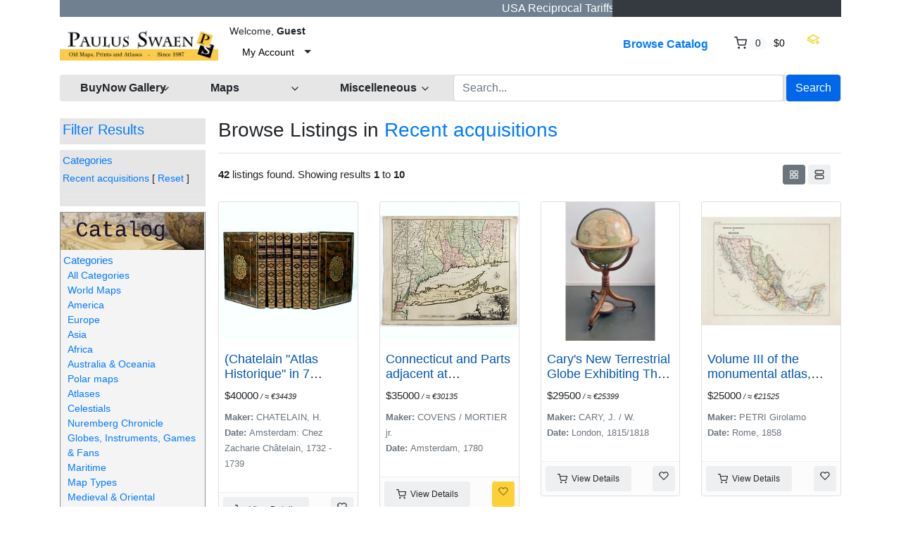

--- FILE ---
content_type: text/html; charset=UTF-8
request_url: https://www.swaen.com/search/?sort=price_desc&limit=10&category_slug=recent-acquisitions
body_size: 13815
content:
<!DOCTYPE html>

<html dir="ltr" lang="en">
<head>
    <title>Browse Listings in Recent acquisitions - 10 items per page - Highest Price First
 | Paulus Swaen Rare Antique Maps & Prints</title>
    <meta charset="utf-8">
<meta name="robots" content="index, follow, max-image-preview:large, max-snippet:-1">
<meta name="site-name" content="Paulus Swaen old and rare maps">
<meta name="keywords" content="map, atlas,  rare map, antique map, old map, rare prints, sea charts, maps seller, old maps seller, united states maps, america maps, europe maps, africa maps, asia maps, rare books, world maps, old world map, mappe, treasure map, old maps">
<meta name="product:quantity" content="1">
<meta name="product:brand" content="paulus swaen">
<meta name="product:category" content="500044">
<meta name="og:google_product_category" content="500044">
<meta name="google-site-verification" content="tVQmeFfNvt_TGkxzbQCzvmUBHR0ilWLf7eDL0RQLIZw">
<meta name="viewport" content="width=device-width, initial-scale=1.0">
<meta http-equiv="X-UA-Compatible" content="IE=edge">

    <link href="/css/bootstrap.min.css" rel="stylesheet" type="text/css">
<link href="/js/slick/slick.css" rel="stylesheet" type="text/css">
<link href="/js/slick/slick-theme.css" rel="stylesheet" type="text/css">
<link href="/js/magnific-popup/magnific-popup.css" rel="stylesheet" type="text/css">
<link href="/css/default.css" rel="stylesheet" type="text/css">
<!--[if lt IE 9]><link href="/css/style.ie.css" media="all" rel="stylesheet" type="text/css"><![endif]-->
<link href="/css/mods.css" rel="stylesheet" type="text/css">
<link href="/uploads/Untitled-8.png" rel="shortcut icon" type="image/vnd.microsoft.icon">
<script src="/js/feather.min.js" type="text/javascript"></script>
<link href="/js/bootstrap-datetimepicker/css/tempusdominus-bootstrap-4.min.css" media="screen" rel="stylesheet" type="text/css">
<script type="text/javascript" src="/js/jquery.min.js"></script>
<script type="text/javascript" src="/js/jquery-migrate-3.0.0.min.js"></script>
<!-- Google tag (gtag.js) --> <script async src="https://www.googletagmanager.com/gtag/js?id=G-5PPTZ5TT9V"></script> <script> window.dataLayer = window.dataLayer || []; function gtag(){dataLayer.push(arguments);} gtag('js', new Date()); gtag('config', 'G-5PPTZ5TT9V'); </script>
<link href="/themes/eight/css/theme.css" media="all" rel="stylesheet" type="text/css">
<link href="/themes/eight/css/header.three.css" media="all" rel="stylesheet" type="text/css">
<link href="/themes/eight/css/colors.css" media="all" rel="stylesheet" type="text/css">




<!-- FAVICON'S ============================================================= -->
<link rel="icon" href="https://swaen.com/img/favicon.ico" type="image/x-icon" />
<link rel="apple-touch-icon" type="image/png" href="https://swaen.com/img/apple-touch-icon.png">
<link rel="icon" type="image/png" href="https://swaen.com/img/favicon-16x16.png" sizes="16x16">
<link rel="icon" type="image/png" href="https://swaen.com/img/favicon-32x32.png" sizes="32x32">


<!-- GetResponse Analytics -->
  <script type="text/javascript">
  (function(m, o, n, t, e, r, _){
          m['__GetResponseAnalyticsObject'] = e;m[e] = m[e] || function() {(m[e].q = m[e].q || []).push(arguments)};
          r = o.createElement(n);_ = o.getElementsByTagName(n)[0];r.async = 1;r.src = t;r.setAttribute('crossorigin', 'use-credentials');_.parentNode .insertBefore(r, _);
      })(window, document, 'script', 'https://an.gr-wcon.com/script/d922e862-e26e-4e40-8931-5f7860d1b9a9/ga.js', 'GrTracking');
  </script>
  <!-- End GetResponse Analytics -->

<!-- Clarity tracking code for https://a509153.sitemaphosting8.com/ -->
<script>
    (function(c,l,a,r,i,t,y){
        c[a]=c[a]||function(){(c[a].q=c[a].q||[]).push(arguments)};
        t=l.createElement(r);t.async=1;t.src="https://www.clarity.ms/tag/"+i+"?ref=bwt";
        y=l.getElementsByTagName(r)[0];y.parentNode.insertBefore(t,y);
    })(window, document, "clarity", "script", "tvr5kad1vq");
</script>

</head>
<body class="theme-gray">

<!-- HEADER -->

<header>
    




<!-- NAVIGATION FOR LG & UP -->
<div class="d-none d-lg-block desktop-navbar">
    <div class="container">
        <!-- HEADER NAVIGATION -->
<nav class="navbar navbar-expand-md navbar-dark sticky-top bg-dark flex-md-nowrap p-0">
            <div class="row">
                <div class="col">
             <div class="d-flex align-items-center justify-content-center">
 
         <marquee bgcolor="slategrey" font style="bold" scrolldelay="100">  <a href="https://www.swaen.com/gallery/invoice-payments-and-shipping#tariffs"><font color="white">  &nbsp;&nbsp;&nbsp;   &nbsp;&nbsp;&nbsp; &nbsp;&nbsp;&nbsp;  &nbsp;&nbsp;&nbsp; &nbsp;&nbsp;&nbsp;                  USA Reciprocal Tariffs : maps, prints, and printed books are EXEMPT     -  Click here to learn more&#8594;&nbsp;&nbsp;&nbsp;&nbsp;</a></marquee>
 
     

                    </div>
                </div>
                <div class="col-lg-auto px-1">
                </div>

            </div>
</nav>



        <nav class="navbar navbar-expand-lg px-0">
            <a class="navbar-brand" href="https://www.swaen.com/"
               title="Paulus Swaen Rare Antique Maps & Prints">
                <img src="/uploads/paulusSwaenlogoOrangand.jpg"
                     class="img-fluid"
                     alt="Paulus Swaen Rare Antique Maps & Prints">
            </a>
            <div class="collapse navbar-collapse">
                <div class="ml-2">
                    <small class="au-welcome-user">
                        Welcome, <strong>Guest</strong>                    </small>

                    <div class="au-links-desktop">
                        
<ul class="navbar-nav nav-links-desktop">
    <li class="nav-item">
                    <a class="nav-link"
               href="https://www.swaen.com/sign-up"
               title="Sign Up">Sign Up </a>
            </li>
    <li class="nav-item">
                    <a class="nav-link dialog-box" rel="nofollow"
               href="https://www.swaen.com/sign-in-modal"
               title="Sign In">Sign In</a>
            </li>

            <li class="nav-item">
            <a class="nav-link"
               href="https://www.swaen.com/members/tools/watched-items"
               title="Wish List">Virtual Collection</a>
        </li>
    </ul>

<div class="dropdown user-dropdown">
    <button class="btn dropdown-toggle" type="button"
            id="myAccountDropdown" data-toggle="dropdown" aria-haspopup="true" aria-expanded="true">
                            <span class="badge badge-text badge-slim">My Account</span>
    </button>

    <div class="dropdown-menu dropdown-menu-right" aria-labelledby="myAccountDropdown">

        
                                                                                                                                                    
                    <a class="dropdown-item"
               href="https://www.swaen.com/sign-up"
               title="Sign Up">
                Sign Up </a>
        
        
                    <a class="dropdown-item dialog-box"
               href="https://www.swaen.com/sign-in-modal"
               title="Sign In">Sign In</a>
            </div>
</div>


                    </div>



                </div>

                <ul class="navbar-nav nav-main-menu ml-auto">

    
                                                                        <li class="nav-item ">
                              <a class="nav-link"
                                   href="https://www.swaen.com/categories">
                                    Browse Catalog                                </a>
                            </li>
                                                                                                                                                                                                                            
                                            <li class="nav-item au-cart-dropdown">
                            
<div class="dropdown cart-dropdown">
    <!-- DESKTOP BUTTON -->
    <button class="btn dropdown-toggle d-none d-lg-block" type="button" id="cartDropdown" data-toggle="dropdown"
            aria-haspopup="true" aria-expanded="true">
        <span data-feather="shopping-cart"></span>
        <span class="badge badge-pill badge-light">0</span>
        <span class="badge badge-text badge-slim">$0</span>
    </button>
    <!-- /DESKTOP BUTTON -->

    <!-- MOBILE BUTTON -->
    <a href="https://www.swaen.com/cart" class="btn d-block d-lg-none">
        <span data-feather="shopping-cart"></span>
        <span class="badge badge-pill badge-light">0</span>
    </a>
    <!-- /MOBILE BUTTON -->

    <div class="dropdown-menu dropdown-menu-right" aria-labelledby="cartDropdown">

                    <div class="text-center"> Your shopping cart is empty.</div>
            </div>
</div>                        </li>
                    
</li>
<a href="/members/tools/watched-items"><img src="/images/wish.png" width="20" height="18" border="0" alt="wish list" title="Wish List" loading="lazy"></a></li>


                </ul>
            </div>

             <!-- LANGUAGE BAR -->
                <div class="col-auto">
                                    </div>
                <!-- /LANGUAGE BAR -->


        </nav>

        <!-- /HEADER NAVIGATION -->

     
        <!-- SEARCH BAR -->
        <nav class="navbar navbar-light nav-search mt-1 mb-4">
            <div class="row">



                <!-- BROWSE CLIENT CENTER DROPDOWN -->
                <div class="col-2">
                    <div class="dropdown categories-dropdown">
                        <button class="btn btn-block btn-icon dropdown-toggle" type="button" id="categoriesDropdown"
                                data-toggle="dropdown"
                                aria-haspopup="true" aria-expanded="true">
                            <span><strong>BuyNow Gallery</strong></span>
                            <span data-feather="chevron-down"></span>
                        </button>

                        <div class="dropdown-menu" aria-labelledby="categoriesDropdown">
                            <div class="row">

                             <div class="col-6 categories-item pb-1">
                               <strong>     <a href="/categories">
                                      BuyNow Catalog   </a></strong><img src="/img/catalog-25px.jpg" alt="catalog" width="25" height="20" loading="lazy" border="0">
                                </div>
																									                                                                                                                        <div class="col-6 categories-item pb-1">
                                            <a href="/members/buying/purchases">
                                           <strong>    Invoices & Certificates</strong></a>  <img src="/images/invoice.gif" alt="invoices" width="15" height="15" loading="lazy" border="0">
                                                           </div>


                                                                                                     <div class="col-6 categories-item pb-1">
                                            <a href="/gallery">
                                                FAQ Buying in the BuyNow Gallery                                            </a>
                                        </div>


                                      
                               <div class="col-6 categories-item pb-1">
                                    <a href="/members/account/personal-information">
                               Personal Information                            </a>
                                </div>
																									<div class="col-6 categories-item pb-1">
                                            <a href="/gallery/buy-it-now-gallery-conditions-of-sale">
                                               Terms and conditions                                </a>
												</div>



 
    <div class="col-6 categories-item pb-1">
                                            <a href="/members/account/address-book">
                                              Update / Add (shipping) address                                       </a>

                                                           </div>

                                                                                                            <div class="col-6 categories-item pb-1">
                                            <a href="/members/tools/watched-items">
												Wish List / Virtual Collection <img src="/images/wish.png" width="20" height="18" border="0" loading="lazy" alt="wish list"></a>
                                                                                   </div>

                      
																										<div class="col-6 categories-item pb-1">
                                            <a href="/newsletter">
                                                Mailing List    </a>
																				</div>

                  

          

                                                                          <div class="col-6 categories-item pb-1">
                                            <a href="/catalog-archive-old-maps">
                                     Catalog Archive  </a>
                                           </div>



                                       
                                                                                <div class="col-6 categories-item pb-1">
                                            <a href="/faq">
                                              FAQ                              </a>
                                        </div>
                                                        

                             
                                                                      

																										<div class="col-6 categories-item pb-1">
                                            <a href="/articles">
                                                Interesting articles     </a>
																				</div>

                                             



																	<div class="col-6 categories-item pb-1">
                                         <strong>       <a href="/clientcenter">
                                     Client Center    </a>   </strong>  
                                              </div>

	                                                                                      
                                                                     <div class="col-6 categories-item pb-1">
                                            <a href="/contact-us">
                                               Contact Us                             </a>
                                                                                                      </div>

																	<div class="col-6 categories-item pb-1">
                                         <strong>       <a href="/consignorcenter/">
                                     Consignor Center    </a>   </strong>  
                                              </div>

                                              
                                                                                                
                      

                                             </div>                                                                                                                   </div>
                    </div>
                </div>
                <!-- /BROWSE CATEGORIES DROPDOWN -->


   
                <!-- BROWSE MAPS DROPDOWN -->
                <div class="col-2">
                    <div class="dropdown categories-dropdown">
                        <button class="btn btn-block btn-icon dropdown-toggle" type="button" id="categoriesDropdown"
                                data-toggle="dropdown"
                                aria-haspopup="true" aria-expanded="true">
                            <span><b>Maps</b></span>
                            <span data-feather="chevron-down"></span>
                        </button>

                        <div class="dropdown-menu" aria-labelledby="categoriesDropdown">
                            <div class="row">
                                <div class="col-6 categories-item pb-1">
                               <strong>     <a href="https://www.swaen.com/2all-rare-maps">
                                      BuyNow Catalog   </a></strong><img src="/img/catalog-25px.jpg" alt="catalog" width="25" height="20" loading="lazy" border="0">
                                </div>
                                                                                                        <div class="col-6 categories-item pb-1">
                                            <a href="/category/atlases">
                                              Atlases                                          </a>
                                        </div>


                                                                                                            <div class="col-6 categories-item pb-1">
                                            <a href="/category/world-maps">
                                             World                                        </a>
                                        </div>

                                                                                <div class="col-6 categories-item pb-1">
                                            <a href="/search/?category_slug=celestials_celestials">
                                           Celestial                          </a>
                                        </div>
                                                        


                                                                                                  <div class="col-6 categories-item pb-1">
                                            <a href="/search/?category_slug=africa">
                                           Africa   </a>                                                                                     </div>

                             
                                                                                                        <div class="col-6 categories-item pb-1">
                                                     <a href="/search/?category_slug=globes-instruments-games-fans_globes">
                                               Globes  </a>
                                                           </div>

																										<div class="col-6 categories-item pb-1">
                                            <a href="/search/?category_slug=america">
                                              Americas   </a>
																				</div>

                                                                                                            <div class="col-6 categories-item pb-1">
                                            <a href="/categories/map-types">
                                        Map Types                                  </a>
                                        </div>



                                                                                                            <div class="col-6 categories-item pb-1">
                                            <a href="/search/?category_slug=asia">
									Asia
                                                                                   </div>

    

                                                                                                            <div class="col-6 categories-item pb-1">
                                            <a href="/search/?category_slug=map-types_nautical-charts">
                                          Sea Charts                                    </a>
                                        </div>

																								<div class="col-6 categories-item pb-1">
                                            <a href="/search/?category_slug=australia-oceania">
                                          	Australia & Oceania                          </a>
												</div>

                                                                                                            <div class="col-6 categories-item pb-1">
                                            <a href="/search/may-be-available-flag-and-shop/?category_slug=map-types_title-pages">
                                         Title pages                                   </a>
                                        </div>

																<div class="col-6 categories-item pb-1">
                                            <a href="/categories/europe">
                                          	Europe                       </a>
												</div>
                                                                                                            <div class="col-6 categories-item pb-1">
                                            <a href="/search/may-be-available-flag-and-shop/?category_slug=map-types_mapmakers-explorers">
                                          Map Makers & Explorers                                    </a>
                                        </div>


                                                                                                            <div class="col-6 categories-item pb-1">
                                            <a href="/catalog-archive-old-maps">
                                          The Archive                                  </a>
                                        </div>

   
                                                                                                            <div class="col-6 categories-item pb-1">
                                            <a href="/search/may-be-available-flag-and-shop/?sort=&keywords=curated-collection">
                                          Curated Collection                                     </a>
                                        </div>


																										<div class="col-6 categories-item pb-1">
                                            <a href="/gallery-highlights">
                                               Highlights                               </a>
												</div>

                                                           <div class="col-6 categories-item pb-1">
                                                     <a href="/listings/browse/latest">
                                               Latest Listings & Updates     </a>
                                                           </div>

													
 
                                           
                                        </div>
    </div>
                                                                                                                                                             
                                       </div>
                </div>
                <!-- /BROWSE MAPS DROPDOWN -->

              <!-- BROWSE MISCELLANEOUS DROPDOWN -->
                <div class="col-2">
                    <div class="dropdown categories-dropdown">
                        <button class="btn btn-block btn-icon dropdown-toggle" type="button" id="categoriesDropdown"
                                data-toggle="dropdown"
                                aria-haspopup="true" aria-expanded="true">
                            <span><b>Miscelleneous</b></span>
                            <span data-feather="chevron-down"></span>
                        </button>

                        <div class="dropdown-menu" aria-labelledby="categoriesDropdown">
                            <div class="row">
                                <div class="col-6 categories-item pb-1">
                               <strong>     <a href="/2all-rare-maps">
                                      BuyNow Catalog   </a></strong><img src="/img/catalog-25px.jpg" alt="catalog" width="25" height="20" loading="lazy" border="0">
                                </div>
                                                                                                        <div class="col-6 categories-item pb-1">
                                            <a href="/search/?category_slug=old-stocks-documents">
                                              Old Stocks & Bonds                                         </a>
                                        </div>


                                                                                                            <div class="col-6 categories-item pb-1">
                                            <a href="/search/?category_slug=books">
                                          Books                                        </a>
                                        </div>

                                                                                <div class="col-6 categories-item pb-1">
                                            <a href="/search/?category_slug=medieval-oriental-manuscripts">
                                      Medieval Manuscripts                           </a>
                                        </div>
                                                        
                                                                                                 <div class="col-6 categories-item pb-1">
                                            <a href="/category/nuremberg-chronicle">
                                      Nuremberg Chronicle                                     </a>
                                        </div>

                                                                                                  <div class="col-6 categories-item pb-1">
                                            <a href="/search/?category_slug=prints-drawings_decorative-prints">
                                            Prints - Decorative </a>  <img src="/images/invoice.gif" alt="invoices" width="15" height="15" border="0">
                                                                                   </div>

                             
                                                                                                        <div class="col-6 categories-item pb-1">
                                                     <a href="/search/?category_slug=posters-publicity">
                                           Posters / Publicity     </a>
                                                           </div>

																										<div class="col-6 categories-item pb-1">
                                            <a href="/search/?category_slug=prints-drawings_prints-16-18th-century">
                                          Prints - 16-8th C.     </a>
																				</div>

                                                                                                            <div class="col-6 categories-item pb-1">
                                            <a href="/search/?category_slug=east-meets-west">
                                       East Meets West                                 </a>
                                        </div>



                                                                                                            <div class="col-6 categories-item pb-1">
                                            <a href="/search/?category_slug=prints-drawings_prints-19th-century">
											Prints -19th C. </a>
                                                                                   </div>

          

                                                                          <div class="col-6 categories-item pb-1">
                                            <a href="/catalog-archive-old-maps">
                                  Maritime Prints  </a>
                                           </div>

																									<div class="col-6 categories-item pb-1">
                                            <a href="/search/?category_slug=prints-drawings_prints-modern-contemporary">
                                         Prints -  Modern                               </a>
												</div>

																									<div class="col-6 categories-item pb-1">
                                            <a href="/search/?category_slug=voc-trading-companies">
                                         VOC & Trading Companies                               </a>
												</div>

																	<div class="col-6 categories-item pb-1">
                                            <a href="/search/?category_slug=globes-instruments-games-fans">
                                      Instruments, Games  & Folding Fans                       </a>
												</div>

												<div class="col-6 categories-item pb-1">
                                            <a href="/members/tools/watched-items">
                                     Virtual Collection                      </a>
												</div>


													


													
 
                                           
                                        </div>
    </div>
                                                                                                                                                             
                                       </div>
                </div>
                <!-- /BROWSE MISCELLANEOUS DROPDOWN -->




                <div class="col">

  <!-- SEARCH FORM -->

                    <form id="form-header-search" class="row"
                          action="https://www.swaen.com/search"
                          method="get">
                        <input type="hidden" name="parent_id" value="">                        <div class="col px-1">
                            <input id="basic-search" type="text" name="keywords" class="form-control"
                                   value=""
                                   placeholder="Search...">
                        </div>
                        <div class="col-auto px-0">
                            <button type="submit"
                                    class="btn btn-primary">Search</button>
                        </div>
                    </form>

                    <!-- /SEARCH FORM -->


                    <!-- SEARCH FORM -->
<!--

                    <form id="form-header-search" class="row"
                          action="https://www.swaen.com/search"
                          method="get">
                        <input type="hidden" name="parent_id" value="499">                        <div class="col px-1">
                            <input id="basic-search" type="text" name="keywords" class="form-control"
                                   value=""
                                   placeholder="Search...">
                        </div>
                        <div class="col-auto px-0">
                            <button type="submit"
                                    class="btn btn-primary">Search</button>
                        </div>
                    </form>
-->
                    <!-- /SEARCH FORM -->
                </div>

                </div>
        </nav>
        <!-- /SEARCH BAR -->
    </div>
</div>
<!-- /NAVIGATION FOR LG & UP -->

<!-- NAVIGATION FOR MD & LOWER -->
<div class="d-block d-lg-none mobile-navbar">
    <nav class="navbar" id="mobileNavbar">
        <button type="button" data-toggle="collapse" data-target="#mobileHeaderMenu"
                aria-expanded="false" aria-controls="mobileHeaderMenu">
            <span data-feather="menu"></span>
        </button>

        <a class="navbar-brand" href="https://www.swaen.com/"
           title="Paulus Swaen Rare Antique Maps & Prints">
            <img src="/uploads/paulusSwaenlogoOrangand.jpg"
                 class="img-fluid"
                 alt="Paulus Swaen Rare Antique Maps & Prints">
        </a>

        <button type="button" data-toggle="collapse" data-target="#mobileSearchForm"
                aria-expanded="false" aria-controls="mobileSearchForm">
            <span data-feather="search"></span>
        </button>

                    <div class="au-cart-dropdown">
                
<div class="dropdown cart-dropdown">
    <!-- DESKTOP BUTTON -->
    <button class="btn dropdown-toggle d-none d-lg-block" type="button" id="cartDropdown" data-toggle="dropdown"
            aria-haspopup="true" aria-expanded="true">
        <span data-feather="shopping-cart"></span>
        <span class="badge badge-pill badge-light">0</span>
        <span class="badge badge-text badge-slim">$0</span>
    </button>
    <!-- /DESKTOP BUTTON -->

    <!-- MOBILE BUTTON -->
    <a href="https://www.swaen.com/cart" class="btn d-block d-lg-none">
        <span data-feather="shopping-cart"></span>
        <span class="badge badge-pill badge-light">0</span>
    </a>
    <!-- /MOBILE BUTTON -->

    <div class="dropdown-menu dropdown-menu-right" aria-labelledby="cartDropdown">

                    <div class="text-center"> Your shopping cart is empty.</div>
            </div>
</div>            </div>
        
        <!-- SEARCH FORM -->
        <div class="collapse" id="mobileSearchForm">
            <form action="https://www.swaen.com/search"
                  method="get">

                <div class="has-icons">
                     <input type="text" name="keywords" value="" id="basic-search" placeholder="Search..." class="form-control has-icon-right">                     <span class="glyphicon glyphicon-search btn-icon-search icon-right"></span>
                </div>
            </form>
        </div>
        <!-- /SEARCH FORM -->

        <!-- HEADER MENU -->
        <div class="collapse" id="mobileHeaderMenu">
            <ul class="nav flex-column">
                <li class="nav-item">
                    <div class="d-flex justify-content-between">
                        <small class="au-welcome-user">
                            Welcome, <strong>Guest</strong>                        </small>

                        <!-- LANGUAGE BAR -->
                                                <!-- /LANGUAGE BAR -->
                    </div>
                </li>
                                                            <li class="nav-item ">
                            <a class="nav-link"
                               href="https://www.swaen.com/categories">
                                Browse Catalog                            </a>
                        </li>
                                                                                                                                                                                    


                                    <li class="nav-item">
                        <a class="nav-link"
                           href="https://www.swaen.com/members/tools/watched-items"
                           title="Wish List">Wish List</a>
                    </li>

            <li class="nav-item">
                    <a class="nav-link"
                       href="/articles"
                       title="Articles">Articles</a>
                </li>

                <li class="nav-item">
                    <a class="nav-link"
                       href="/gallery-highlights"
                       title="highlights">Highlights</a>
                </li>


            <li class="nav-item">
                    <a class="nav-link"
                       href="/newsletter"
                       title="Articles">Mailing List</a>
                </li>



                
                <li class="nav-item au-links-mobile">
                    
<span>
            <a class="nav-link"
           href="https://www.swaen.com/sign-up"
           title="Sign Up">Sign Up </a>
    </span>
/
<span>
            <a class="nav-link dialog-box" rel="nofollow"
           href="https://www.swaen.com/sign-in-modal"
           title="Sign In">Sign In</a>
    </span>
                </li>
            </ul>
        </div>
        <!-- /HEADER MENU -->
    </nav>

</div>
<!-- /NAVIGATION FOR MD & LOWER -->
    <!-- HEADER ADVERT -->
        <!-- /HEADER ADVERT -->



</header>

<!-- /HEADER -->


<!-- MAIN CONTENT -->
<main class="container">
            <!-- HEADLINE -->
                <!-- /HEADLINE -->

        <!-- SITE MESSAGES -->
                <!-- /SITE MESSAGES -->

        


<div class="row">

    <nav class="col-lg-3 pr-lg-1 sidebar">

        <!-- SIDEBAR -->

        
<nav class="sidebar-menu sidebar-search">
            <div class="h5 sidebar-heading pb-2 border-bottom" style="background-color:#e6e6e6;padding:4px;">
            <a data-toggle="collapse" href="#searchFilterForm"
               role="button" aria-expanded="false" aria-controls="searchFilterForm">
                Filter Results                <span class="glyphicon glyphicon-triangle-bottom"></span>
            </a>
        </div>
  
        <div class="collapse" id="searchFilterForm" style="padding:4px;background-color:#e6e6e6;">
            <form action="/search/" method="GET">
                <input type="hidden" name="sort" value="price_desc">
<input type="hidden" name="filter" value="">
                <ul>
                                                <li class="nav-item nav-dropdown">
                                <a class="nav-dropdown-toggle open"
                                   data-toggle="collapse" href="#collapse0" rel="nofollow">
                                    Categories                                </a>

                                <ul class="collapse show " id="collapse0">
                                    <li class="nav-item">
                                                                                    <div class="category-breadcrumbs"><a href="https://www.swaen.com/search/?sort=price_desc&limit=10&category_slug=recent-acquisitions" rel="nofollow">Recent acquisitions</a> [ <a href="https://www.swaen.com/search/?sort=price_desc&limit=10" rel="nofollow">Reset</a> ]</div><input type="hidden" name="parent_id" value="499" >                                                                            </li>
                                </ul>
                            </li>
                                                    <li class="nav-item nav-dropdown">
                                <a class="nav-dropdown-toggle open"
                                   data-toggle="collapse" href="#collapse1" rel="nofollow">
                                                                    </a>

                                <ul class="collapse show " id="collapse1">
                                    <li class="nav-item">
                                                                                    
                                                                            </li>
                                </ul>
                            </li>
                                        </ul>
            </form>
        </div>
                <div style="background-color:#f4f4f4;border: 1px solid rgba(108,117,125,.75);margin-top:0.5rem;">
            <center><img src="/images/catalog-left-colomn-300.jpg" width="204"; border="0" title="Categories" /></center>
            <ul style="margin:4px;">
            <li class="nav-dropdown">
                <a class="nav-dropdown-toggle open" data-toggle="collapse" href="#collapseSG" rel="nofollow">Categories&nbsp;<span class="glyphicon glyphicon-triangle-bottom" id="collapseSGArrow" style="font-size:70%;"></span></a>
                <ul class="collapse" id="collapseSG">
                    <li class="nav-item">
                        <div>
                            <a href="https://www.swaen.com/categories" rel="nofollow">
                                All Categories                            </a>
                        </div>
                                                                <div>
                                        <a href="https://www.swaen.com/search/?category_slug=world-maps" rel="nofollow">
                                            World Maps                                                                                    </a>
                                    </div>
                                                                                                <div>
                                        <a href="https://www.swaen.com/search/?category_slug=america" rel="nofollow">
                                            America                                                                                    </a>
                                    </div>
                                                                                                <div>
                                        <a href="https://www.swaen.com/search/?category_slug=europe" rel="nofollow">
                                            Europe                                                                                    </a>
                                    </div>
                                                                                                <div>
                                        <a href="https://www.swaen.com/search/?category_slug=asia" rel="nofollow">
                                            Asia                                                                                    </a>
                                    </div>
                                                                                                <div>
                                        <a href="https://www.swaen.com/search/?category_slug=africa" rel="nofollow">
                                            Africa                                                                                    </a>
                                    </div>
                                                                                                <div>
                                        <a href="https://www.swaen.com/search/?category_slug=australia-oceania" rel="nofollow">
                                            Australia & Oceania                                                                                    </a>
                                    </div>
                                                                                                <div>
                                        <a href="https://www.swaen.com/search/?category_slug=polar-maps" rel="nofollow">
                                            Polar maps                                                                                    </a>
                                    </div>
                                                                                                <div>
                                        <a href="https://www.swaen.com/search/?category_slug=atlases" rel="nofollow">
                                            Atlases                                                                                    </a>
                                    </div>
                                                                                                <div>
                                        <a href="https://www.swaen.com/search/?category_slug=celestials" rel="nofollow">
                                            Celestials                                                                                    </a>
                                    </div>
                                                                                                <div>
                                        <a href="https://www.swaen.com/search/?category_slug=nuremberg-chronicle" rel="nofollow">
                                            Nuremberg Chronicle                                                                                    </a>
                                    </div>
                                                                                                <div>
                                        <a href="https://www.swaen.com/search/?category_slug=globes-instruments-games-fans" rel="nofollow">
                                            Globes, Instruments, Games & Fans                                                                                    </a>
                                    </div>
                                                                                                <div>
                                        <a href="https://www.swaen.com/search/?category_slug=maritime" rel="nofollow">
                                            Maritime                                                                                    </a>
                                    </div>
                                                                                                <div>
                                        <a href="https://www.swaen.com/search/?category_slug=map-types" rel="nofollow">
                                            Map Types                                                                                    </a>
                                    </div>
                                                                                                <div>
                                        <a href="https://www.swaen.com/search/?category_slug=medieval-oriental-manuscripts" rel="nofollow">
                                            Medieval  & Oriental Manuscripts                                                                                    </a>
                                    </div>
                                                                                                <div>
                                        <a href="https://www.swaen.com/search/?category_slug=books" rel="nofollow">
                                            Books                                                                                    </a>
                                    </div>
                                                                                                <div>
                                        <a href="https://www.swaen.com/search/?category_slug=prints-drawings" rel="nofollow">
                                            Prints / Drawings                                                                                    </a>
                                    </div>
                                                                                                <div>
                                        <a href="https://www.swaen.com/search/?category_slug=posters-publicity" rel="nofollow">
                                            Posters & Publicity                                                                                    </a>
                                    </div>
                                                                                                <div>
                                        <a href="https://www.swaen.com/search/?category_slug=old-stocks-documents" rel="nofollow">
                                            Old Stocks & Documents                                                                                    </a>
                                    </div>
                                                                                                <div>
                                        <a href="https://www.swaen.com/search/?category_slug=voc-trading-companies" rel="nofollow">
                                            VOC & Trading Companies                                                                                    </a>
                                    </div>
                                                                                                <div>
                                        <a href="https://www.swaen.com/search/?category_slug=reference-books" rel="nofollow">
                                            Reference Books                                                                                    </a>
                                    </div>
                                                                                                <div>
                                        <a href="https://www.swaen.com/search/?category_slug=east-meets-west" rel="nofollow">
                                            East Meets West                                                                                    </a>
                                    </div>
                                                                                                <div>
                                        <a href="https://www.swaen.com/search/?category_slug=ephemera-miscellaneous" rel="nofollow">
                                            Ephemera & Miscellaneous                                                                                    </a>
                                    </div>
                                                                                                <div>
                                        <a href="https://www.swaen.com/search/?category_slug=group-lots" rel="nofollow">
                                            Group Lots                                                                                    </a>
                                    </div>
                                                                                                <div>
                                        <a href="https://www.swaen.com/search/?category_slug=catch-all" rel="nofollow">
                                            Catch All                                                                                    </a>
                                    </div>
                                                                                                <div>
                                        <a href="https://www.swaen.com/search/?category_slug=recent-acquisitions" rel="nofollow">
                                            Recent acquisitions                                                                                    </a>
                                    </div>
                                                                                                <div>
                                        <a href="https://www.swaen.com/search/?category_slug=map-fair-highlights" rel="nofollow">
                                            Map-fair Highlights                                                                                    </a>
                                    </div>
                                                            

                    </li>
                </ul>
            </li>
            </ul>
        </div>
    </nav>

        <!-- /SIDEBAR -->

    </nav>

    <main class="col-lg-9 main">

        <div class="main-content">

            <!-- HEADLINE -->

            
<div class=" pb-2 mb-3 border-bottom">
            <h1 class="h3">
            Browse Listings in <a href="https://www.swaen.com/search/?sort=price_desc&limit=10&category_slug=recent-acquisitions" rel="nofollow">Recent acquisitions</a>        </h1>
    
    </div>
            <!-- /HEADLINE -->



            
                <!-- CATEGORY FEATURED LISTINGS -->

                
                <!-- /CATEGORY FEATURED LISTINGS -->



                <!-- ORDERING / DISPLAY OPTIONS -->

                <div class="row align-items-center p-0 mb-4">

                    <div class="col-12 col-lg mb-2 mb-lg-0">

                        <strong>42</strong> listings found.


                        
                            Showing results <strong>1</strong> to <strong>10</strong>
                        
                    </div>

                    <div class="col-6 col-lg-auto">

         





                    <div class="col-6 col-lg-auto text-right">

                        <a href="#" id="btn-grid" class="btn btn-sm btn-default"

                           title="Grid">

                            <span data-feather="grid"></span>

                        </a>

                        <a href="#" id="btn-list" class="btn btn-sm btn-default"

                           title="List">

                            <span data-feather="server"></span>

                        </a>

                    </div>

                </div>
</div>

                <!-- /ORDERING / DISPLAY OPTIONS -->



                <!-- DISPLAY LISTINGS -->

                <div class="mb-4">

                        <div class="row listings-cards" data-grid-class="col-6 col-md-3 card-grid" data-list-class="col-12 card-list" id="listGridToggle">
                    <div class="">
                                    
<div class="card listing-card" data-listing-id="45087">
    <div class="h-100 card-img">
        <a href="https://www.swaen.com/listing/chatelain-atlas-historique-in-7-volumes/45087">
            <img alt="(Chatelain &quot;Atlas Historique&quot; in 7 volumes.]" class="card-img-top lazyload" style="max-width:200px;" src="[data-uri]" data-src="/uploads/cache/47053X-250x250.jpg">        </a>
    </div>
    <div class="card-body " style="max-width:665px;">
        <h5 class="card-title">
            <a href="https://www.swaen.com/listing/chatelain-atlas-historique-in-7-volumes/45087" style="color:#0056b3;" onMouseOver="this.style.color='#212529'" onMouseOut="this.style.color='#0056b3'">(Chatelain &quot;Atlas Historique&quot; in 7 volumes.]</a>
        </h5>
        <p class="card-text card-short-description">
            Henri Abraham Chatelain, whose Atlas Historique was one of the most expansive encyclopedias of the age. 
First published in 1705, Chatelain's Atlas Historique was part o...        </p>
                <div class="d-flex my-2">
            <div class="au-price">
                        <span class="current-price-45087" >
            $40000<span style="font-size:75%;font-style:italic;"> / &#8776;&nbsp;€34439</span>
        </span>
                </div>
                    </div>
                                            <small class="au-publ-dt text-muted">
                <strong>Maker: </strong>CHATELAIN, H.                <br />
                <strong>Date: </strong>Amsterdam: Chez Zacharie Châtelain, 1732 - 1739                            </small>
        <p class="card-text card-details">
                        &nbsp;
                    </p>
    </div>
    <div class="card-footer action-buttons" style="padding: 6px 6px 6px 6px;">
                                                <a href="https://www.swaen.com/listing/chatelain-atlas-historique-in-7-volumes/45087"
               class="btn btn-sm btn-default nav-link" title="View Details" rel="nofollow">
                <span data-feather="shopping-cart"></span>&nbsp;&nbsp;<span class="button-text">View Details</span>            </a>
        
                    <a class="btn btn-sm btn-wishlist-async btn-default"
               href="https://www.swaen.com/listings/listing/watch/id/45087"
               data-class-active="btn-gold"
               data-class-default="btn-default"
               data-bootbox="true"
               title="Add or Remove from Virtual Collection"
               rel="nofollow">
                <span data-feather="heart"></span>
            </a>
            </div>
</div>
<br>                            </div>
                    <div class="">
                                    
<div class="card listing-card" data-listing-id="44608">
    <div class="h-100 card-img">
        <a href="https://www.swaen.com/listing/connecticut-and-parts-adjacent-at-amsterdam/44608">
            <img alt="Connecticut and Parts adjacent at Amsterdam. ." class="card-img-top lazyload" style="max-width:200px;" src="[data-uri]" data-src="/uploads/cache/48320-250x250.jpg">        </a>
    </div>
    <div class="card-body " style="max-width:665px;">
        <h5 class="card-title">
            <a href="https://www.swaen.com/listing/connecticut-and-parts-adjacent-at-amsterdam/44608" style="color:#0056b3;" onMouseOver="this.style.color='#212529'" onMouseOut="this.style.color='#0056b3'">Connecticut and Parts adjacent at Amsterdam. .</a>
        </h5>
        <p class="card-text card-short-description">
            A nice example of this early map of the state of Connecticut with part of Rhode Island to the east, Long 
Island to the south, and New York to the east. Rivers, roads, t...        </p>
                <div class="d-flex my-2">
            <div class="au-price">
                        <span class="current-price-44608" >
            $35000<span style="font-size:75%;font-style:italic;"> / &#8776;&nbsp;€30135</span>
        </span>
                </div>
                    </div>
                                            <small class="au-publ-dt text-muted">
                <strong>Maker: </strong>COVENS  / MORTIER jr.                <br />
                <strong>Date: </strong>Amsterdam, 1780                            </small>
        <p class="card-text card-details">
                        &nbsp;
                    </p>
    </div>
    <div class="card-footer action-buttons" style="padding: 6px 6px 6px 6px;">
                                                <a href="https://www.swaen.com/listing/connecticut-and-parts-adjacent-at-amsterdam/44608"
               class="btn btn-sm btn-default nav-link" title="View Details" rel="nofollow">
                <span data-feather="shopping-cart"></span>&nbsp;&nbsp;<span class="button-text">View Details</span>            </a>
        
                    <a class="btn btn-sm btn-wishlist-async btn-gold"
               href="https://www.swaen.com/listings/listing/watch/id/44608"
               data-class-active="btn-gold"
               data-class-default="btn-default"
               data-bootbox="true"
               title="Add or Remove from Virtual Collection"
               rel="nofollow">
                <span data-feather="heart"></span>
            </a>
            </div>
</div>
<br>                            </div>
                    <div class="">
                                    
<div class="card listing-card" data-listing-id="46633">
    <div class="h-100 card-img">
        <a href="https://www.swaen.com/listing/carys-new-terrestrial-globe-exhibiting-the-tracks-and-discoveries-made-by-captain-cook-als/46633">
            <img alt="Cary's New Terrestrial Globe Exhibiting The Tracks and Discoveries made by Captain Cook; Als..." class="card-img-top lazyload" style="max-width:200px;" src="[data-uri]" data-src="/uploads/cache/49234A-250x250.jpg">        </a>
    </div>
    <div class="card-body " style="max-width:665px;">
        <h5 class="card-title">
            <a href="https://www.swaen.com/listing/carys-new-terrestrial-globe-exhibiting-the-tracks-and-discoveries-made-by-captain-cook-als/46633" style="color:#0056b3;" onMouseOver="this.style.color='#212529'" onMouseOut="this.style.color='#0056b3'">Cary's New Terrestrial Globe Exhibiting The Tracks and Discoveries made by Captain Cook; Als...</a>
        </h5>
        <p class="card-text card-short-description">
            An early Regency 21-inch terrestrial globe CARY, John and William. - Cary's New Terrestrial Globe Exhibiting The Tracks and Discoveries made by Captain Cook; Also those o...        </p>
                <div class="d-flex my-2">
            <div class="au-price">
                        <span class="current-price-46633" >
            $29500<span style="font-size:75%;font-style:italic;"> / &#8776;&nbsp;€25399</span>
        </span>
                </div>
                    </div>
                                            <small class="au-publ-dt text-muted">
                <strong>Maker: </strong>CARY, J. / W.                <br />
                <strong>Date: </strong>London, 1815/1818                            </small>
        <p class="card-text card-details">
                        &nbsp;
                    </p>
    </div>
    <div class="card-footer action-buttons" style="padding: 6px 6px 6px 6px;">
                                                <a href="https://www.swaen.com/listing/carys-new-terrestrial-globe-exhibiting-the-tracks-and-discoveries-made-by-captain-cook-als/46633"
               class="btn btn-sm btn-default nav-link" title="View Details" rel="nofollow">
                <span data-feather="shopping-cart"></span>&nbsp;&nbsp;<span class="button-text">View Details</span>            </a>
        
                    <a class="btn btn-sm btn-wishlist-async btn-default"
               href="https://www.swaen.com/listings/listing/watch/id/46633"
               data-class-active="btn-gold"
               data-class-default="btn-default"
               data-bootbox="true"
               title="Add or Remove from Virtual Collection"
               rel="nofollow">
                <span data-feather="heart"></span>
            </a>
            </div>
</div>
<br>                            </div>
                    <div class="">
                                    
<div class="card listing-card" data-listing-id="46462">
    <div class="h-100 card-img">
        <a href="https://www.swaen.com/listing/volume-iii-of-the-monumental-atlas-lorbe-cattolico-ossia-atlante-geografico-storico-ecclesiastico/46462">
            <img alt="Volume III of the monumental atlas, ‘L’Orbe Cattolico ossia Atlante Geografico Storico Ecclesiastico’." class="card-img-top lazyload" style="max-width:200px;" src="[data-uri]" data-src="/uploads/cache/39506-250x250.jpg">        </a>
    </div>
    <div class="card-body " style="max-width:665px;">
        <h5 class="card-title">
            <a href="https://www.swaen.com/listing/volume-iii-of-the-monumental-atlas-lorbe-cattolico-ossia-atlante-geografico-storico-ecclesiastico/46462" style="color:#0056b3;" onMouseOver="this.style.color='#212529'" onMouseOut="this.style.color='#0056b3'">Volume III of the monumental atlas, ‘L’Orbe Cattolico ossia Atlante Geografico Storico Ecclesiastico’.</a>
        </h5>
        <p class="card-text card-short-description">
            PETRI  Girolamo's extremely rare Atlas volume III of the monumental atlas, ‘L’Orbe Cattolico ossia Atlante Geografico Storico Ecclesiastico’,  respectively depictin...        </p>
                <div class="d-flex my-2">
            <div class="au-price">
                        <span class="current-price-46462" >
            $25000<span style="font-size:75%;font-style:italic;"> / &#8776;&nbsp;€21525</span>
        </span>
                </div>
                    </div>
                                            <small class="au-publ-dt text-muted">
                <strong>Maker: </strong>PETRI  Girolamo                <br />
                <strong>Date: </strong>Rome, 1858                            </small>
        <p class="card-text card-details">
                        &nbsp;
                    </p>
    </div>
    <div class="card-footer action-buttons" style="padding: 6px 6px 6px 6px;">
                                                <a href="https://www.swaen.com/listing/volume-iii-of-the-monumental-atlas-lorbe-cattolico-ossia-atlante-geografico-storico-ecclesiastico/46462"
               class="btn btn-sm btn-default nav-link" title="View Details" rel="nofollow">
                <span data-feather="shopping-cart"></span>&nbsp;&nbsp;<span class="button-text">View Details</span>            </a>
        
                    <a class="btn btn-sm btn-wishlist-async btn-default"
               href="https://www.swaen.com/listings/listing/watch/id/46462"
               data-class-active="btn-gold"
               data-class-default="btn-default"
               data-bootbox="true"
               title="Add or Remove from Virtual Collection"
               rel="nofollow">
                <span data-feather="heart"></span>
            </a>
            </div>
</div>
<br>                            </div>
                    <div class="">
                                    
<div class="card listing-card" data-listing-id="45933">
    <div class="h-100 card-img">
        <a href="https://www.swaen.com/listing/benedict-arias-montanus-sacrae-geographiae-tabulam-ex-antiq/45933">
            <img alt="Benedict. Arias Montanus Sacrae Geographiae Tabulam Ex Antiq" class="card-img-top lazyload" style="max-width:200px;" src="[data-uri]" data-src="/uploads/cache/48791-250x250.jpg">        </a>
    </div>
    <div class="card-body " style="max-width:665px;">
        <h5 class="card-title">
            <a href="https://www.swaen.com/listing/benedict-arias-montanus-sacrae-geographiae-tabulam-ex-antiq/45933" style="color:#0056b3;" onMouseOver="this.style.color='#212529'" onMouseOut="this.style.color='#0056b3'">Benedict. Arias Montanus Sacrae Geographiae Tabulam Ex Antiq</a>
        </h5>
        <p class="card-text card-short-description">
            THE EXTREMELY RARE FIRST STATE landmark world map,  famed for its depiction of the Australian landmass.One of the earliest printed maps to depict the “terra incognita�...        </p>
                <div class="d-flex my-2">
            <div class="au-price">
                        <span class="current-price-45933" >
            $21500<span style="font-size:75%;font-style:italic;"> / &#8776;&nbsp;€18511</span>
        </span>
                </div>
                    </div>
                                            <small class="au-publ-dt text-muted">
                <strong>Maker: </strong>ARIAS (MONTANO), Benito:                <br />
                <strong>Date: </strong>Anvers 1571 /1572                            </small>
        <p class="card-text card-details">
                        &nbsp;
                    </p>
    </div>
    <div class="card-footer action-buttons" style="padding: 6px 6px 6px 6px;">
                                                <a href="https://www.swaen.com/listing/benedict-arias-montanus-sacrae-geographiae-tabulam-ex-antiq/45933"
               class="btn btn-sm btn-default nav-link" title="View Details" rel="nofollow">
                <span data-feather="shopping-cart"></span>&nbsp;&nbsp;<span class="button-text">View Details</span>            </a>
        
                    <a class="btn btn-sm btn-wishlist-async btn-gold"
               href="https://www.swaen.com/listings/listing/watch/id/45933"
               data-class-active="btn-gold"
               data-class-default="btn-default"
               data-bootbox="true"
               title="Add or Remove from Virtual Collection"
               rel="nofollow">
                <span data-feather="heart"></span>
            </a>
            </div>
</div>
<br>                            </div>
                    <div class="">
                                    
<div class="card listing-card" data-listing-id="16319">
    <div class="h-100 card-img">
        <a href="https://www.swaen.com/listing/atlas-universel-par-m-robert-geographe-ordinaire-du-roy/16319">
            <img alt="Atlas Universel Par M. Robert Geographe ordinaire du Roy" class="card-img-top lazyload" style="max-width:200px;" src="[data-uri]" data-src="/uploads/cache/03537G-250x250.jpg">        </a>
    </div>
    <div class="card-body " style="max-width:665px;">
        <h5 class="card-title">
            <a href="https://www.swaen.com/listing/atlas-universel-par-m-robert-geographe-ordinaire-du-roy/16319" style="color:#0056b3;" onMouseOver="this.style.color='#212529'" onMouseOut="this.style.color='#0056b3'">Atlas Universel Par M. Robert Geographe ordinaire du Roy</a>
        </h5>
        <p class="card-text card-short-description">
            The first edition of one of the most important 18th-century atlases and one of the great achievements of the French Enlightenment and one of the first atlases based on sc...        </p>
                <div class="d-flex my-2">
            <div class="au-price">
                        <span class="current-price-16319" >
            $12000<span style="font-size:75%;font-style:italic;"> / &#8776;&nbsp;€10332</span>
        </span>
                </div>
                    </div>
                                            <small class="au-publ-dt text-muted">
                <strong>Maker: </strong>VAUGONDY, R. de                <br />
                <strong>Date: </strong>Paris, 1757                            </small>
        <p class="card-text card-details">
                        &nbsp;
                    </p>
    </div>
    <div class="card-footer action-buttons" style="padding: 6px 6px 6px 6px;">
                                                <a href="https://www.swaen.com/listing/atlas-universel-par-m-robert-geographe-ordinaire-du-roy/16319"
               class="btn btn-sm btn-default nav-link" title="View Details" rel="nofollow">
                <span data-feather="shopping-cart"></span>&nbsp;&nbsp;<span class="button-text">View Details</span>            </a>
        
                    <a class="btn btn-sm btn-wishlist-async btn-default"
               href="https://www.swaen.com/listings/listing/watch/id/16319"
               data-class-active="btn-gold"
               data-class-default="btn-default"
               data-bootbox="true"
               title="Add or Remove from Virtual Collection"
               rel="nofollow">
                <span data-feather="heart"></span>
            </a>
            </div>
</div>
<br>                            </div>
                    <div class="">
                                    
<div class="card listing-card" data-listing-id="46211">
    <div class="h-100 card-img">
        <a href="https://www.swaen.com/listing/a-new-and-correct-map-of-the-world/46211">
            <img alt="A new and correct map of the world." class="card-img-top lazyload" style="max-width:200px;" src="[data-uri]" data-src="/uploads/cache/04213-250x250.jpg">        </a>
    </div>
    <div class="card-body " style="max-width:665px;">
        <h5 class="card-title">
            <a href="https://www.swaen.com/listing/a-new-and-correct-map-of-the-world/46211" style="color:#0056b3;" onMouseOver="this.style.color='#212529'" onMouseOut="this.style.color='#0056b3'">A new and correct map of the world.</a>
        </h5>
        <p class="card-text card-short-description">
            The early eighteenth century was one of the most important periods for English cartography. One of the period's most intriguing world maps is this large-scale map, which ...        </p>
                <div class="d-flex my-2">
            <div class="au-price">
                        <span class="current-price-46211" >
            $12000<span style="font-size:75%;font-style:italic;"> / &#8776;&nbsp;€10332</span>
        </span>
                </div>
                    </div>
                                            <small class="au-publ-dt text-muted">
                <strong>Maker: </strong>WILLDEY, G./ PRICE, Ch.                <br />
                <strong>Date: </strong>London 1714                            </small>
        <p class="card-text card-details">
                        &nbsp;
                    </p>
    </div>
    <div class="card-footer action-buttons" style="padding: 6px 6px 6px 6px;">
                                                <a href="https://www.swaen.com/listing/a-new-and-correct-map-of-the-world/46211"
               class="btn btn-sm btn-default nav-link" title="View Details" rel="nofollow">
                <span data-feather="shopping-cart"></span>&nbsp;&nbsp;<span class="button-text">View Details</span>            </a>
        
                    <a class="btn btn-sm btn-wishlist-async btn-default"
               href="https://www.swaen.com/listings/listing/watch/id/46211"
               data-class-active="btn-gold"
               data-class-default="btn-default"
               data-bootbox="true"
               title="Add or Remove from Virtual Collection"
               rel="nofollow">
                <span data-feather="heart"></span>
            </a>
            </div>
</div>
<br>                            </div>
                    <div class="">
                                    
<div class="card listing-card" data-listing-id="46234">
    <div class="h-100 card-img">
        <a href="https://www.swaen.com/listing/islandia/46234">
            <img alt="Islandia." class="card-img-top lazyload" style="max-width:200px;" src="[data-uri]" data-src="/uploads/cache/49010-250x250.jpg">        </a>
    </div>
    <div class="card-body " style="max-width:665px;">
        <h5 class="card-title">
            <a href="https://www.swaen.com/listing/islandia/46234" style="color:#0056b3;" onMouseOver="this.style.color='#212529'" onMouseOut="this.style.color='#0056b3'">Islandia.</a>
        </h5>
        <p class="card-text card-short-description">
            Perhaps the most famous map of Iceland. On the south side of the island a collection of all possible sea monsters is depicted. Polar bears on ice flows and volcanoes in t...        </p>
                <div class="d-flex my-2">
            <div class="au-price">
                        <span class="current-price-46234" >
            $11000<span style="font-size:75%;font-style:italic;"> / &#8776;&nbsp;€9471</span>
        </span>
                </div>
                    </div>
                                            <small class="au-publ-dt text-muted">
                <strong>Maker: </strong>ORTELIUS, A.                <br />
                <strong>Date: </strong>Antwerp, 1603                            </small>
        <p class="card-text card-details">
                        &nbsp;
                    </p>
    </div>
    <div class="card-footer action-buttons" style="padding: 6px 6px 6px 6px;">
                                                <a href="https://www.swaen.com/listing/islandia/46234"
               class="btn btn-sm btn-default nav-link" title="View Details" rel="nofollow">
                <span data-feather="shopping-cart"></span>&nbsp;&nbsp;<span class="button-text">View Details</span>            </a>
        
                    <a class="btn btn-sm btn-wishlist-async btn-default"
               href="https://www.swaen.com/listings/listing/watch/id/46234"
               data-class-active="btn-gold"
               data-class-default="btn-default"
               data-bootbox="true"
               title="Add or Remove from Virtual Collection"
               rel="nofollow">
                <span data-feather="heart"></span>
            </a>
            </div>
</div>
<br>                            </div>
                    <div class="">
                                    
<div class="card listing-card" data-listing-id="46272">
    <div class="h-100 card-img">
        <a href="https://www.swaen.com/listing/united-states-of-north-america-carte-des-etats-unis-de-lamerique-septentrionale-copiee-et-gravee-sur-celle-darrowsmith-corrigee-et-considerablement-augmentee-par-p-f-tardieu/46272">
            <img alt="United States of North America. Carte des Etats-Unis de l'Amerique Septentrionale / copiée et gravée sur celle d'Arrowsmith, corrigée et considérablement augmentée... par P. F. Tardieu..." class="card-img-top lazyload" style="max-width:200px;" src="[data-uri]" data-src="/uploads/cache/45853-250x250.jpg">        </a>
    </div>
    <div class="card-body " style="max-width:665px;">
        <h5 class="card-title">
            <a href="https://www.swaen.com/listing/united-states-of-north-america-carte-des-etats-unis-de-lamerique-septentrionale-copiee-et-gravee-sur-celle-darrowsmith-corrigee-et-considerablement-augmentee-par-p-f-tardieu/46272" style="color:#0056b3;" onMouseOver="this.style.color='#212529'" onMouseOut="this.style.color='#0056b3'">United States of North America. Carte des Etats-Unis de l'Amerique Septentrionale / copiée et gravée sur celle d'Arrowsmith, corrigée et considérablement augmentée... par P. F. Tardieu...</a>
        </h5>
        <p class="card-text card-short-description">
            FIRST EDITION. An impressive wall map here in 4 unjoined sheets and large margins. RARE in these untouched, full sheets. Recorded examples are usually offered as folding ...        </p>
                <div class="d-flex my-2">
            <div class="au-price">
                        <span class="current-price-46272" >
            $8000<span style="font-size:75%;font-style:italic;"> / &#8776;&nbsp;€6888</span>
        </span>
                </div>
                    </div>
                                            <small class="au-publ-dt text-muted">
                <strong>Maker: </strong>TARDIEU, P.A.F.                <br />
                <strong>Date: </strong>Paris: An XI - 1802                            </small>
        <p class="card-text card-details">
                        &nbsp;
                    </p>
    </div>
    <div class="card-footer action-buttons" style="padding: 6px 6px 6px 6px;">
                                                <a href="https://www.swaen.com/listing/united-states-of-north-america-carte-des-etats-unis-de-lamerique-septentrionale-copiee-et-gravee-sur-celle-darrowsmith-corrigee-et-considerablement-augmentee-par-p-f-tardieu/46272"
               class="btn btn-sm btn-default nav-link" title="View Details" rel="nofollow">
                <span data-feather="shopping-cart"></span>&nbsp;&nbsp;<span class="button-text">View Details</span>            </a>
        
                    <a class="btn btn-sm btn-wishlist-async btn-default"
               href="https://www.swaen.com/listings/listing/watch/id/46272"
               data-class-active="btn-gold"
               data-class-default="btn-default"
               data-bootbox="true"
               title="Add or Remove from Virtual Collection"
               rel="nofollow">
                <span data-feather="heart"></span>
            </a>
            </div>
</div>
<br>                            </div>
                    <div class="">
                                    
<div class="card listing-card" data-listing-id="46318">
    <div class="h-100 card-img">
        <a href="https://www.swaen.com/listing/set-of-four-continents/46318">
            <img alt="Set of four continents." class="card-img-top lazyload" style="max-width:200px;" src="[data-uri]" data-src="/uploads/cache/37850-250x250.jpg">        </a>
    </div>
    <div class="card-body " style="max-width:665px;">
        <h5 class="card-title">
            <a href="https://www.swaen.com/listing/set-of-four-continents/46318" style="color:#0056b3;" onMouseOver="this.style.color='#212529'" onMouseOut="this.style.color='#0056b3'">Set of four continents.</a>
        </h5>
        <p class="card-text card-short-description">
            Fine set of 4 continents prepared by Gerard Mercator. The general map of Europe, as well as Americae Pars, Greenland, Iceland, a Polar landmass, along with the mythical i...        </p>
                <div class="d-flex my-2">
            <div class="au-price">
                        <span class="current-price-46318" >
            $7500<span style="font-size:75%;font-style:italic;"> / &#8776;&nbsp;€6457</span>
        </span>
                </div>
                    </div>
                                            <small class="au-publ-dt text-muted">
                <strong>Maker: </strong>MERCATOR, G. / HONDIUS, J.                <br />
                <strong>Date: </strong>Amsterdam, 1628                            </small>
        <p class="card-text card-details">
                        &nbsp;
                    </p>
    </div>
    <div class="card-footer action-buttons" style="padding: 6px 6px 6px 6px;">
                                                <a href="https://www.swaen.com/listing/set-of-four-continents/46318"
               class="btn btn-sm btn-default nav-link" title="View Details" rel="nofollow">
                <span data-feather="shopping-cart"></span>&nbsp;&nbsp;<span class="button-text">View Details</span>            </a>
        
                    <a class="btn btn-sm btn-wishlist-async btn-default"
               href="https://www.swaen.com/listings/listing/watch/id/46318"
               data-class-active="btn-gold"
               data-class-default="btn-default"
               data-bootbox="true"
               title="Add or Remove from Virtual Collection"
               rel="nofollow">
                <span data-feather="heart"></span>
            </a>
            </div>
</div>
<br>                            </div>
            </div>

                </div>

                <!-- /DISPLAY LISTINGS -->



                <!-- PAGINATION -->

                    <nav aria-label="Pagination">
        <ul class="pagination justify-content-center">
            <!-- Previous page link -->
            
            
                        <!-- Numbered page links -->
                            <li class="page-item active">
                    <a class="page-link"
                       href="https://www.swaen.com/search/?sort=price_desc&limit=10&category_slug=recent-acquisitions&page=1">1</a>
                </li>
                            <li class="page-item ">
                    <a class="page-link"
                       href="https://www.swaen.com/search/?sort=price_desc&limit=10&category_slug=recent-acquisitions&page=2">2</a>
                </li>
                            <li class="page-item ">
                    <a class="page-link"
                       href="https://www.swaen.com/search/?sort=price_desc&limit=10&category_slug=recent-acquisitions&page=3">3</a>
                </li>
                            <li class="page-item ">
                    <a class="page-link"
                       href="https://www.swaen.com/search/?sort=price_desc&limit=10&category_slug=recent-acquisitions&page=4">4</a>
                </li>
                            <li class="page-item ">
                    <a class="page-link"
                       href="https://www.swaen.com/search/?sort=price_desc&limit=10&category_slug=recent-acquisitions&page=5">5</a>
                </li>
            
                                    <!-- Next page link -->
                            <li class="page-item">
                    <a class="page-link" href="https://www.swaen.com/search/?sort=price_desc&limit=10&category_slug=recent-acquisitions&page=2"
                       aria-label="Next" rel="nofollow">
                        <span aria-hidden="true">&raquo;</span>
                        <span class="sr-only">Next</span>
                    </a>
                </li>
                    </ul>
    </nav>

                <!-- /PAGINATION -->

            
        </div>

    </main>

</div>
    </main>
<!-- /MAIN CONTENT -->


<!-- FOOTER ADVERT -->
<!-- /FOOTER ADVERT -->


<!-- RECENTLY VIEWED LISTINGS -->
    <!-- /RECENTLY VIEWED LISTINGS -->

<!-- FOOTER -->
<footer class="footer-two mt-5 py-3 py-md-4">
    <!-- FOOTER CONTENT -->
    <div class="footer container">
        <div class="row">
            <div class="col-md footer-links mx-md-5">
                <div class="row">
                    <div class="col-md-4 px-md-1">
                        
<h4>Interesting articles</h4>

<ul class="nav flex-column">
            <li class="nav-item">
            <a class="nav-link "
               href="https://www.swaen.com/articles-about-maps">
                Articles about Maps            </a>
        </li>
            <li class="nav-item">
            <a class="nav-link "
               href="https://www.swaen.com/mapmakers">
                Mapmakers & Explorers            </a>
        </li>
            <li class="nav-item">
            <a class="nav-link "
               href="https://www.swaen.com/faq/item-description/coloring">
                Coloring            </a>
        </li>
            <li class="nav-item">
            <a class="nav-link "
               href="https://www.swaen.com/mapping-of">
                Mapping of            </a>
        </li>
            <li class="nav-item">
            <a class="nav-link "
               href="https://www.swaen.com/mapping-of/silk-road-uzbekistan">
                Mapping the Silk Road            </a>
        </li>
            <li class="nav-item">
            <a class="nav-link "
               href="https://www.swaen.com/articles-about-prints">
                Articles about Prints            </a>
        </li>
            <li class="nav-item">
            <a class="nav-link "
               href="https://www.swaen.com/posters">
                Posters            </a>
        </li>
            <li class="nav-item">
            <a class="nav-link "
               href="https://www.swaen.com/articles-about-trading-companies">
                Articles about trading companies            </a>
        </li>
    </ul>                    </div>
                    <div class="col-md-4 px-md-1">
                        
<h4>Gallery</h4>

<ul class="nav flex-column">
            <li class="nav-item">
            <a class="nav-link "
               href="https://www.swaen.com/gallery-highlights">
                Gallery Highlights            </a>
        </li>
            <li class="nav-item">
            <a class="nav-link "
               href="https://www.swaen.com/faq/buy-it-now-gallery/can-I-buy-this-item-now">
                Can I buy this item now            </a>
        </li>
            <li class="nav-item">
            <a class="nav-link "
               href="https://www.swaen.com/gallery">
                Paulus Swaen BuyNow Gallery            </a>
        </li>
            <li class="nav-item">
            <a class="nav-link "
               href="https://www.swaen.com/faq">
                FAQ & Answers            </a>
        </li>
            <li class="nav-item">
            <a class="nav-link "
               href="https://www.swaen.com/faq/chatbot-mercator">
                Mercator ChatBot            </a>
        </li>
            <li class="nav-item">
            <a class="nav-link "
               href="https://www.swaen.com/faq/buy-it-now-gallery/terms-and-conditions">
                Terms and Conditions            </a>
        </li>
            <li class="nav-item">
            <a class="nav-link "
               href="https://www.swaen.com/contact-us">
                Contact Us            </a>
        </li>
    </ul>                    </div>
                    <div class="col-md-4 px-md-1">
                        
<h4>Helpful Links</h4>

<ul class="nav flex-column">
            <li class="nav-item">
            <a class="nav-link "
               href="https://www.swaen.com/about-us">
                About Us            </a>
        </li>
            <li class="nav-item">
            <a class="nav-link "
               href="https://www.swaen.com/faq/what-is-new">
                WHAT IS NEW            </a>
        </li>
            <li class="nav-item">
            <a class="nav-link "
               href="https://www.swaen.com/curated-collection">
                The curated collection            </a>
        </li>
            <li class="nav-item">
            <a class="nav-link "
               href="https://www.swaen.com/virtual-collection">
                Virtual Collection            </a>
        </li>
            <li class="nav-item">
            <a class="nav-link "
               href="https://www.swaen.com/articles">
                Browse Articles            </a>
        </li>
            <li class="nav-item">
            <a class="nav-link "
               href="https://www.swaen.com/articles-about-maps">
                Articles about Maps            </a>
        </li>
            <li class="nav-item">
            <a class="nav-link "
               href="https://www.swaen.com/map-types">
                Types of maps            </a>
        </li>
            <li class="nav-item">
            <a class="nav-link "
               href="https://www.swaen.com/articles-about-prints">
                Articles about Prints            </a>
        </li>
            <li class="nav-item">
            <a class="nav-link "
               href="https://www.swaen.com/faq/metamapgallery/whatismetamapgallery">
                What is MetaMap.gallery            </a>
        </li>
    </ul>                    </div>
                </div>
            </div>
            <div class="col-md-4">
                
                <div class="mb-4">
                    
<div>
                                        <a href="https://www.facebook.com/paulus.swaen"
                   title="Facebook"
                   target="_blank"
                   class="btn text-white" style="background-color: #3b5998;">
                    <span data-feather="facebook"></span>
                </a>
                                                            <a href="https://twitter.com/paulusswaen"
                   title="Twitter"
                   target="_blank"
                   class="btn text-white" style="background-color: #00aced;">
                    <span data-feather="twitter"></span>
                </a>
                                                            <a href="https://www.linkedin.com/in/swaen/"
                   title="LinkedIn"
                   target="_blank"
                   class="btn text-white" style="background-color: #0077b5;">
                    <span data-feather="linkedin"></span>
                </a>
                                                            <a href="https://www.instagram.com/paulus_swaen_gallery/"
                   title="Instagram"
                   target="_blank"
                   class="btn text-white" style="background-color: #517fa4;">
                    <span data-feather="instagram"></span>
                </a>
                                    </div>

                </div>

                <div class="border-top pt-3">
                                            <strong>Sign-Up to NewsLetter</strong><br><a href="/newsletter">Be the first to get notified about our weekly added new listings, newsletters, and special offers.</a><br><a href="/newsletter"><img src="/images/join-our-newsletter250-min.png"
                     class="img-fluid"
                     alt="Newsletter">
<br><br>
<a href="/2all-rare-maps"><b>Paulus Swaen Rare Antique Maps & Prints</b></a><br>
901 North Hercules Avenue, Suite A<br>
Clearwater, FL 33765, USA<br>
Amsterdam, 1075 KJ, Netherlands<br>
Email : <style>
  my-email::after {
    content: attr(data-domain);
  }
  my-email::before {
    content: attr(data-user);
  }
</style>

<my-email data-user="paulus" data-domain="swaen.com">@</my-email><br>
WhatsApp: +1 555 7460470<br>
Tel. USA: +1 727 687 3298  <br>
Tel. NL: +31 20 2255198<br>
©2025 Paulus Swaen Old Maps. All rights reserved.                                    </div>
            </div>
        </div>
    </div>
    <!-- FOOTER CONTENT -->
</footer><!-- /FOOTER -->


<!-- cookie usage confirmation helper -->

<div class="loading-modal"></div>


<!-- client side scripts [loaded in bootstrap] -->
<script>feather.replace();</script>
<script type="text/javascript" src="/js/popper.min.js"></script>
<script type="text/javascript" src="/js/bootstrap.min.js"></script>
<script type="text/javascript" src="/js/fontawesome/fa-v4-shims.min.js"></script>
<script type="text/javascript" src="/js/fontawesome/fontawesome-all.min.js"></script>
<script type="text/javascript" src="/js/masonry.pkgd.min.js"></script>
<script type="text/javascript" src="/js/bootbox.min.js"></script>
<script type="text/javascript" src="/js/slick/slick.min.js"></script>
<script type="text/javascript" src="/js/magnific-popup/jquery.magnific-popup.js"></script>
<script type="text/javascript" src="/js/moment/moment-with-locales.min.js"></script>
<script type="text/javascript" src="/js/bootstrap-datetimepicker/js/tempusdominus-bootstrap-4.js"></script>
<script type="text/javascript">
                    var baseUrl = "";
                    var paths = {};
                    var modRewrite = true;
                    paths.calculatePostage = "https://www.swaen.com/listings/listing/calculate-postage";
                    paths.quickNavigation = "https://www.swaen.com/admin/index/quick-navigation";
                    var msgs = {};
                    msgs.close = "Close";
                    msgs.cancel = "Cancel";
                    msgs.ok = "OK";
                    msgs.confirmThisAction = "Please confirm this action.";
                    var slickAutoplay = true;
                    var slickAutoplaySpeed = 3500;
                </script>
<script type="text/javascript" src="/js/cookie.js"></script>
<script type="text/javascript" src="/js/functions.js"></script>
<script type="text/javascript" src="/js/global.js"></script>
<script type="text/javascript" src="/js/mods.js"></script>

                <script type="text/javascript">
                    var updatesTimestamp = null;
                    var listingIds = [];
                    var listingBoxes = $("[data-listing-id]");

                    listingBoxes.each(function (i, element) {
                        var listingId = $(element).data("listing-id");

                        if($.inArray(listingId, listingIds) === -1) {
                            listingIds[i] = listingId;
                        }
                    });

                    function waitForListingUpdatesData() {
                        if (listingIds.length > 0) {
                            $.ajax({
                                type: "GET",
                                url: "https://www.swaen.com/app/async/listing-updates",
                                data: {
                                    timestamp: updatesTimestamp,
                                    ids: listingIds
                                },
                                async: true,
                                cache: false,

                                success: function (data) {
                                    $.each(data.data, function (i, listing) {
                                        var box = $('[data-listing-id="' + listing.id + '"]');

//                                        var elements = box.find("div[class^='myclass'], div[class*=' myclass']");
//
//                                        $.each(elements, function(j, element) {
//                                            alert(element.prop("class"));
//                                        });
//
                                        box.find(".au-price").html(listing.price);
                                        box.find(".au-status").html(listing.status);
                                        box.find(".au-countdown").html(listing.countdown);
                                        box.find(".au-start-time").html(listing.startTime);
                                        box.find(".au-end-time").html(listing.endTime);
                                        box.find(".au-nb-bids").html(listing.nbBids);
                                        box.find(".au-nb-views").html(listing.nbViews);
                                        box.find(".au-nb-watchers").html(listing.nbWatchers);
                                        box.find(".au-nb-offers").html(listing.nbOffers);
                                        box.find(".au-nb-sales").html(listing.nbSales);
                                        box.find(".au-bids-history").html(listing.bidsHistory);
                                        box.find(".au-offers-history").html(listing.offersHistory);
                                        box.find(".au-sales-history").html(listing.salesHistory);
                                        box.find(".au-minimum-bid").html(listing.minimumBid);
                                        box.find("#bid-amount").val(listing.minimumBidNoFormat);
                                        box.find(".au-your-bid").html(listing.yourBid);
                                        box.find(".au-your-bid-status").html(listing.yourBidStatus);
                                        box.find(".au-reserve").html(listing.reserve);
                                        box.find(".au-activity").html(listing.activity);
                                        box.find(".au-high-bidder").html(listing.highBidder);
                                        box.find(".au-high-bidder-date").html(listing.highBidderDate);
                                        if(listing.isBnbAndSold === "true"){
                                            box.find(".au-bid-btn").hide();
                                            box.find(".au-buy-now-btn").hide();
                                            box.find(".au-bnb-aftersale-btn").hide();
                                            box.find(".au-bid-amount").hide();
                                            box.find(".au-estimate").hide();
                                        }
                                    });

                                    // initialize jquery countdown plugin
                                    $('[data-countdown]').each(function () {
            var element = $(this), finalDate = element.data('countdown'), myName = element.data('name');
            element.countdown(finalDate, function (event) {
                var format =  '%Mm %Ss';
                if (event.offset.totalDays > 0 || event.offset.hours > 0) {
                    format = '%-Hh ' + format;
                }
                if (event.offset.totalDays > 0) {
                    format = '%-D %!D:day,days;, ' + format;
                }

                element.html(event.strftime(format));
            }).on('finish.countdown', function(event) {
                if(myName == 'au-start'){
                    element.html('<span data-name="au-start">now. Please refresh the browser window!</span>');
                }else{
                    element.html('<span class="text-info">Please wait..</span>');
                }
            });
        });

                                    updatesTimestamp = data.timestamp;

                                    setTimeout("waitForListingUpdatesData()", 5000);
                                },
                                error: function (XMLHttpRequest, textStatus, errorThrown) {
                                    setTimeout("waitForListingUpdatesData()", 5000);
                                }
                            });
                        }
                    }

                    jQuery(document).ready(function ($) {
                        waitForListingUpdatesData();
                    });

                </script>
<script type="text/javascript" src="/js/lazyload.js"></script>
<script type="text/javascript">
                    let imagesLazy = document.querySelectorAll(".lazyload");
                    lazyload(imagesLazy);
                </script>
<script type="text/javascript">
    $('.dropdown-toggle').dropdown();
</script>
<script src="/themes/eight/js/theme.js" type="text/javascript"></script>
<script id="messenger-widget-b" src="https://cdn.botpenguin.com/website-bot.js" defer>68021e9d36f58002e0abbb8b,68012752c93ee6ba81f063cf</script>

</body>
</html>

--- FILE ---
content_type: text/css
request_url: https://www.swaen.com/css/mods.css
body_size: 19
content:
/* @version 7.5 */
